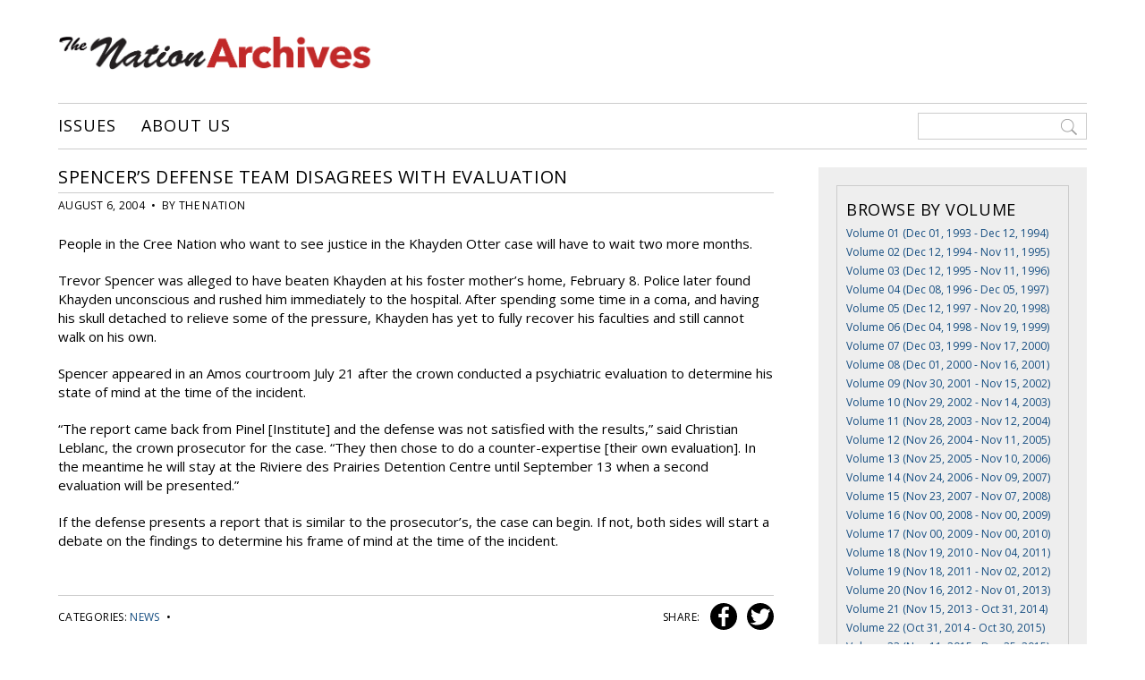

--- FILE ---
content_type: text/html; charset=UTF-8
request_url: http://www.nationnewsarchives.ca/article/spencers-defense-team-disagrees-with-evaluation/
body_size: 9965
content:

<!DOCTYPE html>
<html>
<head>

<meta charset="UTF-8">

<meta name='viewport' content='width=device-width, initial-scale=1, maximum-scale=1, user-scalable=no'>

<title>  Spencer&#8217;s Defense Team Disagrees With Evaluation</title>

<link rel="icon" href="http://www.nationnewsarchives.ca/wp-content/themes/nationnewsarchives/favicon.ico" type="image/x-icon">

<meta name='robots' content='max-image-preview:large' />
<link rel='dns-prefetch' href='//ajax.googleapis.com' />
<link rel='dns-prefetch' href='//fonts.googleapis.com' />
<link rel="alternate" type="application/rss+xml" title="Nation News Archives &raquo; Spencer&#8217;s Defense Team Disagrees With Evaluation Comments Feed" href="http://www.nationnewsarchives.ca/article/spencers-defense-team-disagrees-with-evaluation/feed/" />
<link rel="alternate" title="oEmbed (JSON)" type="application/json+oembed" href="http://www.nationnewsarchives.ca/wp-json/oembed/1.0/embed?url=http%3A%2F%2Fwww.nationnewsarchives.ca%2Farticle%2Fspencers-defense-team-disagrees-with-evaluation%2F" />
<link rel="alternate" title="oEmbed (XML)" type="text/xml+oembed" href="http://www.nationnewsarchives.ca/wp-json/oembed/1.0/embed?url=http%3A%2F%2Fwww.nationnewsarchives.ca%2Farticle%2Fspencers-defense-team-disagrees-with-evaluation%2F&#038;format=xml" />
<!-- www.nationnewsarchives.ca is managing ads with Advanced Ads 2.0.15 – https://wpadvancedads.com/ --><script id="natio-ready">
			window.advanced_ads_ready=function(e,a){a=a||"complete";var d=function(e){return"interactive"===a?"loading"!==e:"complete"===e};d(document.readyState)?e():document.addEventListener("readystatechange",(function(a){d(a.target.readyState)&&e()}),{once:"interactive"===a})},window.advanced_ads_ready_queue=window.advanced_ads_ready_queue||[];		</script>
		<style id='wp-img-auto-sizes-contain-inline-css' type='text/css'>
img:is([sizes=auto i],[sizes^="auto," i]){contain-intrinsic-size:3000px 1500px}
/*# sourceURL=wp-img-auto-sizes-contain-inline-css */
</style>
<style id='wp-block-library-inline-css' type='text/css'>
:root{--wp-block-synced-color:#7a00df;--wp-block-synced-color--rgb:122,0,223;--wp-bound-block-color:var(--wp-block-synced-color);--wp-editor-canvas-background:#ddd;--wp-admin-theme-color:#007cba;--wp-admin-theme-color--rgb:0,124,186;--wp-admin-theme-color-darker-10:#006ba1;--wp-admin-theme-color-darker-10--rgb:0,107,160.5;--wp-admin-theme-color-darker-20:#005a87;--wp-admin-theme-color-darker-20--rgb:0,90,135;--wp-admin-border-width-focus:2px}@media (min-resolution:192dpi){:root{--wp-admin-border-width-focus:1.5px}}.wp-element-button{cursor:pointer}:root .has-very-light-gray-background-color{background-color:#eee}:root .has-very-dark-gray-background-color{background-color:#313131}:root .has-very-light-gray-color{color:#eee}:root .has-very-dark-gray-color{color:#313131}:root .has-vivid-green-cyan-to-vivid-cyan-blue-gradient-background{background:linear-gradient(135deg,#00d084,#0693e3)}:root .has-purple-crush-gradient-background{background:linear-gradient(135deg,#34e2e4,#4721fb 50%,#ab1dfe)}:root .has-hazy-dawn-gradient-background{background:linear-gradient(135deg,#faaca8,#dad0ec)}:root .has-subdued-olive-gradient-background{background:linear-gradient(135deg,#fafae1,#67a671)}:root .has-atomic-cream-gradient-background{background:linear-gradient(135deg,#fdd79a,#004a59)}:root .has-nightshade-gradient-background{background:linear-gradient(135deg,#330968,#31cdcf)}:root .has-midnight-gradient-background{background:linear-gradient(135deg,#020381,#2874fc)}:root{--wp--preset--font-size--normal:16px;--wp--preset--font-size--huge:42px}.has-regular-font-size{font-size:1em}.has-larger-font-size{font-size:2.625em}.has-normal-font-size{font-size:var(--wp--preset--font-size--normal)}.has-huge-font-size{font-size:var(--wp--preset--font-size--huge)}.has-text-align-center{text-align:center}.has-text-align-left{text-align:left}.has-text-align-right{text-align:right}.has-fit-text{white-space:nowrap!important}#end-resizable-editor-section{display:none}.aligncenter{clear:both}.items-justified-left{justify-content:flex-start}.items-justified-center{justify-content:center}.items-justified-right{justify-content:flex-end}.items-justified-space-between{justify-content:space-between}.screen-reader-text{border:0;clip-path:inset(50%);height:1px;margin:-1px;overflow:hidden;padding:0;position:absolute;width:1px;word-wrap:normal!important}.screen-reader-text:focus{background-color:#ddd;clip-path:none;color:#444;display:block;font-size:1em;height:auto;left:5px;line-height:normal;padding:15px 23px 14px;text-decoration:none;top:5px;width:auto;z-index:100000}html :where(.has-border-color){border-style:solid}html :where([style*=border-top-color]){border-top-style:solid}html :where([style*=border-right-color]){border-right-style:solid}html :where([style*=border-bottom-color]){border-bottom-style:solid}html :where([style*=border-left-color]){border-left-style:solid}html :where([style*=border-width]){border-style:solid}html :where([style*=border-top-width]){border-top-style:solid}html :where([style*=border-right-width]){border-right-style:solid}html :where([style*=border-bottom-width]){border-bottom-style:solid}html :where([style*=border-left-width]){border-left-style:solid}html :where(img[class*=wp-image-]){height:auto;max-width:100%}:where(figure){margin:0 0 1em}html :where(.is-position-sticky){--wp-admin--admin-bar--position-offset:var(--wp-admin--admin-bar--height,0px)}@media screen and (max-width:600px){html :where(.is-position-sticky){--wp-admin--admin-bar--position-offset:0px}}

/*# sourceURL=wp-block-library-inline-css */
</style><style id='global-styles-inline-css' type='text/css'>
:root{--wp--preset--aspect-ratio--square: 1;--wp--preset--aspect-ratio--4-3: 4/3;--wp--preset--aspect-ratio--3-4: 3/4;--wp--preset--aspect-ratio--3-2: 3/2;--wp--preset--aspect-ratio--2-3: 2/3;--wp--preset--aspect-ratio--16-9: 16/9;--wp--preset--aspect-ratio--9-16: 9/16;--wp--preset--color--black: #000000;--wp--preset--color--cyan-bluish-gray: #abb8c3;--wp--preset--color--white: #ffffff;--wp--preset--color--pale-pink: #f78da7;--wp--preset--color--vivid-red: #cf2e2e;--wp--preset--color--luminous-vivid-orange: #ff6900;--wp--preset--color--luminous-vivid-amber: #fcb900;--wp--preset--color--light-green-cyan: #7bdcb5;--wp--preset--color--vivid-green-cyan: #00d084;--wp--preset--color--pale-cyan-blue: #8ed1fc;--wp--preset--color--vivid-cyan-blue: #0693e3;--wp--preset--color--vivid-purple: #9b51e0;--wp--preset--gradient--vivid-cyan-blue-to-vivid-purple: linear-gradient(135deg,rgb(6,147,227) 0%,rgb(155,81,224) 100%);--wp--preset--gradient--light-green-cyan-to-vivid-green-cyan: linear-gradient(135deg,rgb(122,220,180) 0%,rgb(0,208,130) 100%);--wp--preset--gradient--luminous-vivid-amber-to-luminous-vivid-orange: linear-gradient(135deg,rgb(252,185,0) 0%,rgb(255,105,0) 100%);--wp--preset--gradient--luminous-vivid-orange-to-vivid-red: linear-gradient(135deg,rgb(255,105,0) 0%,rgb(207,46,46) 100%);--wp--preset--gradient--very-light-gray-to-cyan-bluish-gray: linear-gradient(135deg,rgb(238,238,238) 0%,rgb(169,184,195) 100%);--wp--preset--gradient--cool-to-warm-spectrum: linear-gradient(135deg,rgb(74,234,220) 0%,rgb(151,120,209) 20%,rgb(207,42,186) 40%,rgb(238,44,130) 60%,rgb(251,105,98) 80%,rgb(254,248,76) 100%);--wp--preset--gradient--blush-light-purple: linear-gradient(135deg,rgb(255,206,236) 0%,rgb(152,150,240) 100%);--wp--preset--gradient--blush-bordeaux: linear-gradient(135deg,rgb(254,205,165) 0%,rgb(254,45,45) 50%,rgb(107,0,62) 100%);--wp--preset--gradient--luminous-dusk: linear-gradient(135deg,rgb(255,203,112) 0%,rgb(199,81,192) 50%,rgb(65,88,208) 100%);--wp--preset--gradient--pale-ocean: linear-gradient(135deg,rgb(255,245,203) 0%,rgb(182,227,212) 50%,rgb(51,167,181) 100%);--wp--preset--gradient--electric-grass: linear-gradient(135deg,rgb(202,248,128) 0%,rgb(113,206,126) 100%);--wp--preset--gradient--midnight: linear-gradient(135deg,rgb(2,3,129) 0%,rgb(40,116,252) 100%);--wp--preset--font-size--small: 13px;--wp--preset--font-size--medium: 20px;--wp--preset--font-size--large: 36px;--wp--preset--font-size--x-large: 42px;--wp--preset--spacing--20: 0.44rem;--wp--preset--spacing--30: 0.67rem;--wp--preset--spacing--40: 1rem;--wp--preset--spacing--50: 1.5rem;--wp--preset--spacing--60: 2.25rem;--wp--preset--spacing--70: 3.38rem;--wp--preset--spacing--80: 5.06rem;--wp--preset--shadow--natural: 6px 6px 9px rgba(0, 0, 0, 0.2);--wp--preset--shadow--deep: 12px 12px 50px rgba(0, 0, 0, 0.4);--wp--preset--shadow--sharp: 6px 6px 0px rgba(0, 0, 0, 0.2);--wp--preset--shadow--outlined: 6px 6px 0px -3px rgb(255, 255, 255), 6px 6px rgb(0, 0, 0);--wp--preset--shadow--crisp: 6px 6px 0px rgb(0, 0, 0);}:where(.is-layout-flex){gap: 0.5em;}:where(.is-layout-grid){gap: 0.5em;}body .is-layout-flex{display: flex;}.is-layout-flex{flex-wrap: wrap;align-items: center;}.is-layout-flex > :is(*, div){margin: 0;}body .is-layout-grid{display: grid;}.is-layout-grid > :is(*, div){margin: 0;}:where(.wp-block-columns.is-layout-flex){gap: 2em;}:where(.wp-block-columns.is-layout-grid){gap: 2em;}:where(.wp-block-post-template.is-layout-flex){gap: 1.25em;}:where(.wp-block-post-template.is-layout-grid){gap: 1.25em;}.has-black-color{color: var(--wp--preset--color--black) !important;}.has-cyan-bluish-gray-color{color: var(--wp--preset--color--cyan-bluish-gray) !important;}.has-white-color{color: var(--wp--preset--color--white) !important;}.has-pale-pink-color{color: var(--wp--preset--color--pale-pink) !important;}.has-vivid-red-color{color: var(--wp--preset--color--vivid-red) !important;}.has-luminous-vivid-orange-color{color: var(--wp--preset--color--luminous-vivid-orange) !important;}.has-luminous-vivid-amber-color{color: var(--wp--preset--color--luminous-vivid-amber) !important;}.has-light-green-cyan-color{color: var(--wp--preset--color--light-green-cyan) !important;}.has-vivid-green-cyan-color{color: var(--wp--preset--color--vivid-green-cyan) !important;}.has-pale-cyan-blue-color{color: var(--wp--preset--color--pale-cyan-blue) !important;}.has-vivid-cyan-blue-color{color: var(--wp--preset--color--vivid-cyan-blue) !important;}.has-vivid-purple-color{color: var(--wp--preset--color--vivid-purple) !important;}.has-black-background-color{background-color: var(--wp--preset--color--black) !important;}.has-cyan-bluish-gray-background-color{background-color: var(--wp--preset--color--cyan-bluish-gray) !important;}.has-white-background-color{background-color: var(--wp--preset--color--white) !important;}.has-pale-pink-background-color{background-color: var(--wp--preset--color--pale-pink) !important;}.has-vivid-red-background-color{background-color: var(--wp--preset--color--vivid-red) !important;}.has-luminous-vivid-orange-background-color{background-color: var(--wp--preset--color--luminous-vivid-orange) !important;}.has-luminous-vivid-amber-background-color{background-color: var(--wp--preset--color--luminous-vivid-amber) !important;}.has-light-green-cyan-background-color{background-color: var(--wp--preset--color--light-green-cyan) !important;}.has-vivid-green-cyan-background-color{background-color: var(--wp--preset--color--vivid-green-cyan) !important;}.has-pale-cyan-blue-background-color{background-color: var(--wp--preset--color--pale-cyan-blue) !important;}.has-vivid-cyan-blue-background-color{background-color: var(--wp--preset--color--vivid-cyan-blue) !important;}.has-vivid-purple-background-color{background-color: var(--wp--preset--color--vivid-purple) !important;}.has-black-border-color{border-color: var(--wp--preset--color--black) !important;}.has-cyan-bluish-gray-border-color{border-color: var(--wp--preset--color--cyan-bluish-gray) !important;}.has-white-border-color{border-color: var(--wp--preset--color--white) !important;}.has-pale-pink-border-color{border-color: var(--wp--preset--color--pale-pink) !important;}.has-vivid-red-border-color{border-color: var(--wp--preset--color--vivid-red) !important;}.has-luminous-vivid-orange-border-color{border-color: var(--wp--preset--color--luminous-vivid-orange) !important;}.has-luminous-vivid-amber-border-color{border-color: var(--wp--preset--color--luminous-vivid-amber) !important;}.has-light-green-cyan-border-color{border-color: var(--wp--preset--color--light-green-cyan) !important;}.has-vivid-green-cyan-border-color{border-color: var(--wp--preset--color--vivid-green-cyan) !important;}.has-pale-cyan-blue-border-color{border-color: var(--wp--preset--color--pale-cyan-blue) !important;}.has-vivid-cyan-blue-border-color{border-color: var(--wp--preset--color--vivid-cyan-blue) !important;}.has-vivid-purple-border-color{border-color: var(--wp--preset--color--vivid-purple) !important;}.has-vivid-cyan-blue-to-vivid-purple-gradient-background{background: var(--wp--preset--gradient--vivid-cyan-blue-to-vivid-purple) !important;}.has-light-green-cyan-to-vivid-green-cyan-gradient-background{background: var(--wp--preset--gradient--light-green-cyan-to-vivid-green-cyan) !important;}.has-luminous-vivid-amber-to-luminous-vivid-orange-gradient-background{background: var(--wp--preset--gradient--luminous-vivid-amber-to-luminous-vivid-orange) !important;}.has-luminous-vivid-orange-to-vivid-red-gradient-background{background: var(--wp--preset--gradient--luminous-vivid-orange-to-vivid-red) !important;}.has-very-light-gray-to-cyan-bluish-gray-gradient-background{background: var(--wp--preset--gradient--very-light-gray-to-cyan-bluish-gray) !important;}.has-cool-to-warm-spectrum-gradient-background{background: var(--wp--preset--gradient--cool-to-warm-spectrum) !important;}.has-blush-light-purple-gradient-background{background: var(--wp--preset--gradient--blush-light-purple) !important;}.has-blush-bordeaux-gradient-background{background: var(--wp--preset--gradient--blush-bordeaux) !important;}.has-luminous-dusk-gradient-background{background: var(--wp--preset--gradient--luminous-dusk) !important;}.has-pale-ocean-gradient-background{background: var(--wp--preset--gradient--pale-ocean) !important;}.has-electric-grass-gradient-background{background: var(--wp--preset--gradient--electric-grass) !important;}.has-midnight-gradient-background{background: var(--wp--preset--gradient--midnight) !important;}.has-small-font-size{font-size: var(--wp--preset--font-size--small) !important;}.has-medium-font-size{font-size: var(--wp--preset--font-size--medium) !important;}.has-large-font-size{font-size: var(--wp--preset--font-size--large) !important;}.has-x-large-font-size{font-size: var(--wp--preset--font-size--x-large) !important;}
/*# sourceURL=global-styles-inline-css */
</style>

<style id='classic-theme-styles-inline-css' type='text/css'>
/*! This file is auto-generated */
.wp-block-button__link{color:#fff;background-color:#32373c;border-radius:9999px;box-shadow:none;text-decoration:none;padding:calc(.667em + 2px) calc(1.333em + 2px);font-size:1.125em}.wp-block-file__button{background:#32373c;color:#fff;text-decoration:none}
/*# sourceURL=/wp-includes/css/classic-themes.min.css */
</style>
<link rel='stylesheet' id='ex7_normalize-css' href='http://www.nationnewsarchives.ca/wp-content/themes/nationnewsarchives/style-normalize.css?ver=6.9' type='text/css' media='all' />
<link rel='stylesheet' id='ex7_style-css' href='http://www.nationnewsarchives.ca/wp-content/themes/nationnewsarchives/style.css?ver=6.9' type='text/css' media='all' />
<link rel='stylesheet' id='ex7_responsive-css' href='http://www.nationnewsarchives.ca/wp-content/themes/nationnewsarchives/style-responsive.css?ver=6.9' type='text/css' media='all' />
<link rel='stylesheet' id='ex7_google1-css' href='https://fonts.googleapis.com/css?family=Open+Sans%3A400%2C400italic%2C700%2C700italic&#038;ver=6.9' type='text/css' media='all' />
<link rel='stylesheet' id='ex7_google2-css' href='https://fonts.googleapis.com/css?family=Open+Sans+Condensed%3A300%2C700&#038;ver=6.9' type='text/css' media='all' />
<link rel='stylesheet' id='fancybox-css' href='http://www.nationnewsarchives.ca/wp-content/plugins/easy-fancybox/fancybox/1.5.4/jquery.fancybox.min.css?ver=6.9' type='text/css' media='screen' />
<script type="text/javascript" src="http://ajax.googleapis.com/ajax/libs/jquery/1/jquery.min.js?ver=1" id="jquery-js"></script>
<link rel="https://api.w.org/" href="http://www.nationnewsarchives.ca/wp-json/" /><link rel="EditURI" type="application/rsd+xml" title="RSD" href="http://www.nationnewsarchives.ca/xmlrpc.php?rsd" />
<meta name="generator" content="WordPress 6.9" />
<link rel="canonical" href="http://www.nationnewsarchives.ca/article/spencers-defense-team-disagrees-with-evaluation/" />
<link rel='shortlink' href='http://www.nationnewsarchives.ca/?p=7489' />

</head>

<body class="wp-singular articles-template-default single single-articles postid-7489 wp-theme-nationnewsarchives aa-prefix-natio-">



<div id="wrap">



<div id="click-menu">
  <a href="#menu" class="menu-link"></a>
</div>



<div id="header">

  <div class="logo">
    <a href="http://www.nationnewsarchives.ca"><img src="http://www.nationnewsarchives.ca/wp-content/uploads/2016/11/logo.png" alt="Nation - Serving Eeyou Istchee since 1993"></a>
  </div>

  <div class="adspace-top">
    <ul>
      <li id="text-2" class="widget widget_text">			<div class="textwidget"></div>
		</li>
    </ul>
  </div>

  <div class="nav-wrap">
    <div class="nav">
      <div class="menu"><ul id="menu-top" class="menu"><li id="menu-item-35" class="menu-item menu-item-type-post_type menu-item-object-page menu-item-home menu-item-35"><a href="http://www.nationnewsarchives.ca/">Issues</a></li>
<li id="menu-item-40" class="menu-item menu-item-type-post_type menu-item-object-page menu-item-40"><a href="http://www.nationnewsarchives.ca/contact/">About Us</a></li>
</ul></div>    </div>
    <div class="nav-search">
      <form method="get" action="http://www.nationnewsarchives.ca">
        <input type="search" value=" " name="s" placeholder=" ">
      </form>
    </div>
  </div>

</div>



<div id="content">

  <div id="post">



    <div class="featured-article-header">
          </div>



    <h1 class="post-title">Spencer&#8217;s Defense Team Disagrees With Evaluation</h1>
  
    <div class="post-meta-single">
      August 6, 2004      &nbsp;&#8226;&nbsp;
      By 

the Nation

    </div>

    <div class="post-content">
      <div class="post-img">
              </div>
      <p>People in the Cree Nation who want to see justice in the Khayden Otter case will have to wait two more months.</p>
<p>Trevor Spencer was alleged to have beaten Khayden at his foster mother’s home, February 8. Police later found Khayden unconscious and rushed him immediately to the hospital. After spending some time in a coma, and having his skull detached to relieve some of the pressure, Khayden has yet to fully recover his faculties and still cannot walk on his own.</p>
<p>Spencer appeared in an Amos courtroom July 21 after the crown conducted a psychiatric evaluation to determine his state of mind at the time of the incident.</p>
<p>&#8220;The report came back from Pinel [Institute] and the defense was not satisfied with the results,&#8221; said Christian Leblanc, the crown prosecutor for the case. &#8220;They then chose to do a counter-expertise [their own evaluation]. In the meantime he will stay at the Riviere des Prairies Detention Centre until September 13 when a second evaluation will be presented.&#8221;</p>
<p>If the defense presents a report that is similar to the prosecutor’s, the case can begin. If not, both sides will start a debate on the findings to determine his frame of mind at the time of the incident.</p>
    </div>

    <div class="postbottom">
      <div class="post-tax">
		          Categories: <a href="http://www.nationnewsarchives.ca/cat/news/" rel="tag">News</a>                &nbsp;&#8226;&nbsp;
                                </div>
      <div class="social-post">
        SHARE: 
        <a 
          class="social-i i-facebook" 
          title="Share on Facebook" 
          rel="nofollow"
          href="http://www.facebook.com/"
          onclick="popUp=window.open(
              'http://www.facebook.com/sharer.php?u=http://www.nationnewsarchives.ca/article/spencers-defense-team-disagrees-with-evaluation/',
              'popupwindow',
              'scrollbars=yes,width=800,height=400');
          popUp.focus();
          return false">
          <svg xmlns="http://www.w3.org/2000/svg" width="98" height="98" viewBox="0 0 97.8 97.8"><path d="M48.9 0C21.9 0 0 21.9 0 48.9S21.9 97.8 48.9 97.8 97.8 75.9 97.8 48.9 75.9 0 48.9 0zM67.5 24.9l-6.8 0c-5.3 0-6.3 2.5-6.3 6.2v8.2h12.6L67.1 52H54.4v32.8H41.3V52H30.2V39.3h11v-9.4c0-10.9 6.7-16.9 16.4-16.9l9.9 0V24.9L67.5 24.9z"/></svg>        </a>
        <a 
          class="social-i i-twitter" 
          title="Tweet This" 
          rel="nofollow"
          href="http://twitter.com/"
          onclick="popUp=window.open(
              'http://twitter.com/intent/tweet?text=\'Spencer%26%238217%3Bs+Defense+Team+Disagrees+With+Evaluation\' via Nation - http://www.nationnewsarchives.ca/article/spencers-defense-team-disagrees-with-evaluation/',
              'popupwindow',
              'scrollbars=yes,width=800,height=400');
          popUp.focus();
          return false">
          <svg xmlns="http://www.w3.org/2000/svg" class="social-i i-twitter" width="98" height="98" viewBox="0 0 97.8 97.8"><path d="M48.9 0C21.9 0 0 21.9 0 48.9S21.9 97.8 48.9 97.8 97.8 75.9 97.8 48.9 75.9 0 48.9 0zM78.4 35.8c0 0.6 0 1.2 0 1.7 0 20.9-15.9 42.5-42.5 42.5 -8.1 0-16-2.3-22.9-6.7 -0.1-0.1-0.2-0.3-0.1-0.4 0.1-0.2 0.2-0.3 0.4-0.2 1.1 0.1 2.3 0.2 3.5 0.2 6.3 0 12.3-2 17.4-5.7 -6.1-0.5-11.3-4.6-13.2-10.5 0-0.1 0-0.3 0.1-0.4 0.1-0.1 0.2-0.1 0.3-0.1 1.7 0.3 3.4 0.3 5 0.1 -6.3-1.9-10.7-7.8-10.7-14.5l0-0.2c0-0.1 0.1-0.2 0.2-0.3 0.1-0.1 0.2-0.1 0.4 0 1.6 0.9 3.4 1.5 5.3 1.7 -3.6-2.9-5.7-7.2-5.7-11.9 0-2.7 0.7-5.3 2.1-7.6 0.1-0.1 0.2-0.2 0.3-0.2 0.1 0 0.2 0 0.3 0.1 7.4 9 18.2 14.6 29.8 15.3 -0.2-1-0.3-2-0.3-3 0-8.4 6.8-15.2 15.2-15.2 4.1 0 8.1 1.7 10.9 4.6 3.2-0.7 6.3-1.8 9.1-3.5 0.1-0.1 0.3-0.1 0.4 0 0.1 0.1 0.2 0.3 0.1 0.4 -1 3-2.8 5.6-5.3 7.5 2.4-0.4 4.7-1.1 6.8-2.1 0.1-0.1 0.3 0 0.4 0.1 0.1 0.1 0.1 0.3 0 0.4C83.8 31.2 81.3 33.7 78.4 35.8z"/></svg>        </a>
      </div>
    </div>

  </div>

  <div id="side">
    <ul>
  <li class="widget widget_text">
    <h2 class="widgettitle vol-title">Browse by Volume</h2>
            <a class="side-vol-title" href="http://www.nationnewsarchives.ca/volume/volume-01-1993-1994/" title="" >Volume 01 (Dec 01, 1993 - Dec 12, 1994)</a><br><a class="side-vol-title" href="http://www.nationnewsarchives.ca/volume/volume-02-1994-1995/" title="" >Volume 02 (Dec 12, 1994 - Nov 11, 1995)</a><br><a class="side-vol-title" href="http://www.nationnewsarchives.ca/volume/volume-03-1995-1996/" title="" >Volume 03 (Dec 12, 1995 - Nov 11, 1996)</a><br><a class="side-vol-title" href="http://www.nationnewsarchives.ca/volume/volume-04-1996-1997/" title="" >Volume 04 (Dec 08, 1996 - Dec 05, 1997)</a><br><a class="side-vol-title" href="http://www.nationnewsarchives.ca/volume/volume-05-1997-1998/" title="" >Volume 05 (Dec 12, 1997 - Nov 20, 1998)</a><br><a class="side-vol-title" href="http://www.nationnewsarchives.ca/volume/volume-06-1998-1999/" title="" >Volume 06 (Dec 04, 1998 - Nov 19, 1999)</a><br><a class="side-vol-title" href="http://www.nationnewsarchives.ca/volume/volume-07-1999-2000/" title="" >Volume 07 (Dec 03, 1999 - Nov 17, 2000)</a><br><a class="side-vol-title" href="http://www.nationnewsarchives.ca/volume/volume-08-2000-2001/" title="" >Volume 08 (Dec 01, 2000 - Nov 16, 2001)</a><br><a class="side-vol-title" href="http://www.nationnewsarchives.ca/volume/volume-09-2001-2002/" title="" >Volume 09 (Nov 30, 2001 - Nov 15, 2002)</a><br><a class="side-vol-title" href="http://www.nationnewsarchives.ca/volume/volume-10-2002-2003/" title="" >Volume 10 (Nov 29, 2002 - Nov 14, 2003)</a><br><a class="side-vol-title" href="http://www.nationnewsarchives.ca/volume/volume-11-2003-2004/" title="" >Volume 11 (Nov 28, 2003 - Nov 12, 2004)</a><br><a class="side-vol-title" href="http://www.nationnewsarchives.ca/volume/volume-12-2004-2005/" title="" >Volume 12 (Nov 26, 2004 - Nov 11, 2005)</a><br><a class="side-vol-title" href="http://www.nationnewsarchives.ca/volume/volume-13-2005-2006/" title="" >Volume 13 (Nov 25, 2005 - Nov 10, 2006)</a><br><a class="side-vol-title" href="http://www.nationnewsarchives.ca/volume/volume-14-2006-2007/" title="" >Volume 14 (Nov 24, 2006 - Nov 09, 2007)</a><br><a class="side-vol-title" href="http://www.nationnewsarchives.ca/volume/volume-15-2007-2008/" title="" >Volume 15 (Nov 23, 2007 - Nov 07, 2008)</a><br><a class="side-vol-title" href="http://www.nationnewsarchives.ca/volume/volume-16-2008-2009/" title="" >Volume 16 (Nov 00, 2008 - Nov 00, 2009)</a><br><a class="side-vol-title" href="http://www.nationnewsarchives.ca/volume/volume-17-2009-2010/" title="" >Volume 17 (Nov 00, 2009 - Nov 00, 2010)</a><br><a class="side-vol-title" href="http://www.nationnewsarchives.ca/volume/volume-18-2010-2011/" title="" >Volume 18 (Nov 19, 2010 - Nov 04, 2011)</a><br><a class="side-vol-title" href="http://www.nationnewsarchives.ca/volume/volume-19-2011-2012/" title="" >Volume 19 (Nov 18, 2011 - Nov 02, 2012)</a><br><a class="side-vol-title" href="http://www.nationnewsarchives.ca/volume/volume-20-2012-2013/" title="" >Volume 20 (Nov 16, 2012 - Nov 01, 2013)</a><br><a class="side-vol-title" href="http://www.nationnewsarchives.ca/volume/volume-21-2013-2014/" title="" >Volume 21 (Nov 15, 2013 - Oct 31, 2014)</a><br><a class="side-vol-title" href="http://www.nationnewsarchives.ca/volume/volume-22-2014-2015/" title="" >Volume 22 (Oct 31, 2014 - Oct 30, 2015)</a><br><a class="side-vol-title" href="http://www.nationnewsarchives.ca/volume/volume-23-2015-2016/" title="" >Volume 23 (Nov 11, 2015 - Dec 25, 2015)</a><br>      <br>
  </li>
</ul>

<ul>
  <li id="text-5" class="widget widget_text"><h2 class="widgettitle">Browse by Category</h2>
			<div class="textwidget"><p><a href="http://www.nationnewsarchives.ca/cat/arts-and-entertainment/">Arts and Entertainment</a><br />
<a href="http://www.nationnewsarchives.ca/cat/culture-and-tradition/">Culture and Tradition</a><br />
<a href="http://www.nationnewsarchives.ca/cat/cree-legends/">Cree Legends</a><br />
<a href="http://www.nationnewsarchives.ca/cat/editorials/">Editorials</a><br />
<a href="http://www.nationnewsarchives.ca/cat/education/">Education</a><br />
<a href="http://www.nationnewsarchives.ca/cat/food/">Food</a><br />
<a href="http://www.nationnewsarchives.ca/cat/health/">Health</a><br />
<a href="http://www.nationnewsarchives.ca/cat/hunting-fishing-trapping/">Hunting, Fishing and Trapping</a><br />
<a href="http://www.nationnewsarchives.ca/cat/in-memory/">In Memory</a><br />
<a href="http://www.nationnewsarchives.ca/cat/interviews-and-profiles/">Interviews and Profiles</a><br />
<a href="http://www.nationnewsarchives.ca/cat/news/">News</a><br />
<a href="http://www.nationnewsarchives.ca/cat/sports/">Sports</a><br />
<a href="http://www.nationnewsarchives.ca/cat/youth/">Youth</a></p>
</div>
		</li>
<li id="text-6" class="widget widget_text"><h2 class="widgettitle">Browse by Column</h2>
			<div class="textwidget"><p><a href="http://www.nationnewsarchives.ca/cat/borderlines/">Borderlines</a><br />
<a href="http://www.nationnewsarchives.ca/cat/creelarge/">cree@large</a><br />
<a href="http://www.nationnewsarchives.ca/cat/the-dogs-ear/">The Dog's Ear</a><br />
<a href="http://www.nationnewsarchives.ca/cat/dr-truth/">Dr. Truth</a><br />
<a href="http://www.nationnewsarchives.ca/cat/the-naughty-squaw/">The Naughty Squaw</a><br />
<a href="http://www.nationnewsarchives.ca/cat/ram-page/">Ram Page</a><br />
<a href="http://www.nationnewsarchives.ca/cat/rez-notes/">Rez Notes</a><br />
<a href="http://www.nationnewsarchives.ca/cat/the-twilight-zone/">The Twilight Zone</a><br />
<a href="http://www.nationnewsarchives.ca/cat/under-the-northern-sky/">Under the Northern Sky</a><br />
<a href="http://www.nationnewsarchives.ca/cat/will-on-grill/">Will on the Grill</a><br />
<a href="http://www.nationnewsarchives.ca/cat/world-wide-webb/">World Wide Webb</a></p>
</div>
		</li>
</ul>  </div>

</div>

<div id="footer">

  <div class="info-footer">
    We acknowledge the financial support of the Government of Canada through the Canada Periodical Fund of the Department of Canadian Heritage.<br>
    <img src="http://www.nationnewsarchives.ca/wp-content/themes/nationnewsarchives/images/footer_ca.jpg" alt=""><br>
    &copy;2026 Beesum Communications. Any reproduction of any material from this website requires express written permission of the Nation and Beesum Communications.
  </div>

  <div class="social">
    <a class="social-i i-facebook" title="Facebook" href="https://www.facebook.com/NATIONnewsmagazine" target="_blank"><svg xmlns="http://www.w3.org/2000/svg" width="98" height="98" viewBox="0 0 97.8 97.8"><path d="M48.9 0C21.9 0 0 21.9 0 48.9S21.9 97.8 48.9 97.8 97.8 75.9 97.8 48.9 75.9 0 48.9 0zM67.5 24.9l-6.8 0c-5.3 0-6.3 2.5-6.3 6.2v8.2h12.6L67.1 52H54.4v32.8H41.3V52H30.2V39.3h11v-9.4c0-10.9 6.7-16.9 16.4-16.9l9.9 0V24.9L67.5 24.9z"/></svg></a>
    <a class="social-i i-twitter" title="Twitter" href="https://twitter.com/creenation_news" target="_blank"><svg xmlns="http://www.w3.org/2000/svg" class="social-i i-twitter" width="98" height="98" viewBox="0 0 97.8 97.8"><path d="M48.9 0C21.9 0 0 21.9 0 48.9S21.9 97.8 48.9 97.8 97.8 75.9 97.8 48.9 75.9 0 48.9 0zM78.4 35.8c0 0.6 0 1.2 0 1.7 0 20.9-15.9 42.5-42.5 42.5 -8.1 0-16-2.3-22.9-6.7 -0.1-0.1-0.2-0.3-0.1-0.4 0.1-0.2 0.2-0.3 0.4-0.2 1.1 0.1 2.3 0.2 3.5 0.2 6.3 0 12.3-2 17.4-5.7 -6.1-0.5-11.3-4.6-13.2-10.5 0-0.1 0-0.3 0.1-0.4 0.1-0.1 0.2-0.1 0.3-0.1 1.7 0.3 3.4 0.3 5 0.1 -6.3-1.9-10.7-7.8-10.7-14.5l0-0.2c0-0.1 0.1-0.2 0.2-0.3 0.1-0.1 0.2-0.1 0.4 0 1.6 0.9 3.4 1.5 5.3 1.7 -3.6-2.9-5.7-7.2-5.7-11.9 0-2.7 0.7-5.3 2.1-7.6 0.1-0.1 0.2-0.2 0.3-0.2 0.1 0 0.2 0 0.3 0.1 7.4 9 18.2 14.6 29.8 15.3 -0.2-1-0.3-2-0.3-3 0-8.4 6.8-15.2 15.2-15.2 4.1 0 8.1 1.7 10.9 4.6 3.2-0.7 6.3-1.8 9.1-3.5 0.1-0.1 0.3-0.1 0.4 0 0.1 0.1 0.2 0.3 0.1 0.4 -1 3-2.8 5.6-5.3 7.5 2.4-0.4 4.7-1.1 6.8-2.1 0.1-0.1 0.3 0 0.4 0.1 0.1 0.1 0.1 0.3 0 0.4C83.8 31.2 81.3 33.7 78.4 35.8z"/></svg></a>
    <a class="social-i i-youtube" title="YouTube" href="https://www.youtube.com/user/nationnewsmagazine?" target="_blank"><svg xmlns="http://www.w3.org/2000/svg" class="social-i i-youtube" width="98" height="98" viewBox="0 0 97.8 97.8"><polygon points="25.7 52.5 29.6 52.5 29.6 73.5 33.2 73.5 33.2 52.5 37.2 52.5 37.2 49 25.7 49 "/><path d="M56.7 55c-1.2 0-2.3 0.7-3.4 2v-8h-3.3v24.4h3.3v-1.8c1.1 1.4 2.2 2 3.4 2 1.3 0 2.2-0.7 2.6-2 0.2-0.8 0.3-2 0.3-3.7v-7.2c0-1.7-0.1-2.9-0.3-3.7C58.9 55.7 58 55 56.7 55zM56.3 68.3c0 1.6-0.5 2.5-1.4 2.5 -0.5 0-1.1-0.3-1.6-0.8V58.8c0.6-0.5 1.1-0.8 1.6-0.8 1 0 1.4 0.8 1.4 2.5V68.3z"/><path d="M43.8 69.2c-0.7 1-1.4 1.5-2.1 1.5 -0.4 0-0.7-0.3-0.8-0.8 0-0.1 0-0.5 0-1.3v-13.4h-3.3v14.4c0 1.3 0.1 2.2 0.3 2.7 0.3 0.9 1.1 1.4 2.1 1.4 1.2 0 2.5-0.7 3.8-2.2v2h3.3V55.3h-3.3V69.2z"/><path d="M46.7 38.5c1.1 0 1.6-0.9 1.6-2.6v-7.7c0-1.7-0.5-2.5-1.6-2.5 -1.1 0-1.6 0.8-1.6 2.5v7.7C45.1 37.6 45.6 38.5 46.7 38.5z"/><path d="M48.9 0C21.9 0 0 21.9 0 48.9S21.9 97.8 48.9 97.8 97.8 75.9 97.8 48.9 75.9 0 48.9 0zM54.3 22.9h3.3v13.5c0 0.8 0 1.2 0 1.3 0.1 0.5 0.3 0.8 0.8 0.8 0.7 0 1.4-0.5 2.1-1.6V22.9h3.3v18.4h-3.3v-2c-1.3 1.5-2.6 2.3-3.8 2.3 -1.1 0-1.8-0.4-2.1-1.4 -0.2-0.6-0.3-1.4-0.3-2.7V22.9L54.3 22.9zM41.7 28.9c0-2 0.3-3.4 1-4.3 0.9-1.3 2.2-1.9 3.9-1.9 1.7 0 3 0.6 3.9 1.9 0.7 0.9 1 2.4 1 4.3v6.4c0 2-0.3 3.4-1 4.3 -0.9 1.3-2.2 1.9-3.9 1.9 -1.7 0-3-0.6-3.9-1.9 -0.7-0.9-1-2.4-1-4.3V28.9zM32.8 16.6l2.6 9.7 2.5-9.7h3.7L37.3 31.3v10h-3.7v-10c-0.3-1.8-1.1-4.4-2.3-7.8 -0.8-2.3-1.6-4.6-2.4-6.9H32.8zM75.2 75.1c-0.7 2.9-3 5-5.9 5.4 -6.8 0.8-13.6 0.8-20.4 0.8 -6.8 0-13.7 0-20.4-0.8 -2.9-0.3-5.2-2.5-5.9-5.4 -1-4.1-1-8.6-1-12.9s0-8.8 1-12.9c0.7-2.9 3-5 5.9-5.4 6.8-0.8 13.6-0.8 20.4-0.8 6.8 0 13.7 0 20.4 0.8 2.9 0.3 5.2 2.5 5.9 5.4 0.9 4.1 0.9 8.6 0.9 12.9S76.1 70.9 75.2 75.1z"/><path d="M67.2 55c-1.7 0-3 0.6-3.9 1.9 -0.7 0.9-1 2.3-1 4.3v6.4c0 1.9 0.4 3.4 1.1 4.3 1 1.2 2.3 1.9 4 1.9 1.7 0 3.1-0.7 4-2 0.4-0.6 0.7-1.2 0.8-2 0-0.3 0.1-1.1 0.1-2.1v-0.5h-3.4c0 1.3 0 2.1-0.1 2.2 -0.2 0.9-0.7 1.3-1.5 1.3 -1.1 0-1.7-0.8-1.7-2.5v-3.2h6.6v-3.8c0-1.9-0.3-3.4-1-4.3C70.1 55.7 68.8 55 67.2 55zM68.8 62.2h-3.3v-1.7c0-1.7 0.6-2.5 1.7-2.5 1.1 0 1.6 0.8 1.6 2.5V62.2z"/></svg></a>
  </div>

  <div class="nav-footer">
    <div class="menu"><ul id="menu-bottom" class="menu"><li id="menu-item-48" class="menu-item menu-item-type-post_type menu-item-object-page menu-item-48"><a href="http://www.nationnewsarchives.ca/privacy-policy/">Privacy Policy<div class="nav-dot">&#8226;</div></a></li>
<li id="menu-item-47" class="menu-item menu-item-type-post_type menu-item-object-page menu-item-47"><a href="http://www.nationnewsarchives.ca/contact/">About Us<div class="nav-dot">&#8226;</div></a></li>
</ul></div>  </div>

</div>





</div>





<script type="speculationrules">
{"prefetch":[{"source":"document","where":{"and":[{"href_matches":"/*"},{"not":{"href_matches":["/wp-*.php","/wp-admin/*","/wp-content/uploads/*","/wp-content/*","/wp-content/plugins/*","/wp-content/themes/nationnewsarchives/*","/*\\?(.+)"]}},{"not":{"selector_matches":"a[rel~=\"nofollow\"]"}},{"not":{"selector_matches":".no-prefetch, .no-prefetch a"}}]},"eagerness":"conservative"}]}
</script>
<script type="text/javascript" src="http://www.nationnewsarchives.ca/wp-content/themes/nationnewsarchives/js/bigSlide.js" id="ex7_mobilemenu-js"></script>
<script type="text/javascript" src="http://www.nationnewsarchives.ca/wp-content/plugins/easy-fancybox/vendor/purify.min.js?ver=6.9" id="fancybox-purify-js"></script>
<script type="text/javascript" id="jquery-fancybox-js-extra">
/* <![CDATA[ */
var efb_i18n = {"close":"Close","next":"Next","prev":"Previous","startSlideshow":"Start slideshow","toggleSize":"Toggle size"};
//# sourceURL=jquery-fancybox-js-extra
/* ]]> */
</script>
<script type="text/javascript" src="http://www.nationnewsarchives.ca/wp-content/plugins/easy-fancybox/fancybox/1.5.4/jquery.fancybox.min.js?ver=6.9" id="jquery-fancybox-js"></script>
<script type="text/javascript" id="jquery-fancybox-js-after">
/* <![CDATA[ */
var fb_timeout, fb_opts={'autoScale':true,'showCloseButton':true,'margin':20,'pixelRatio':'false','centerOnScroll':true,'enableEscapeButton':true,'overlayShow':true,'hideOnOverlayClick':true,'minViewportWidth':320,'minVpHeight':320,'disableCoreLightbox':'true','enableBlockControls':'true','fancybox_openBlockControls':'true' };
if(typeof easy_fancybox_handler==='undefined'){
var easy_fancybox_handler=function(){
jQuery([".nolightbox","a.wp-block-file__button","a.pin-it-button","a[href*='pinterest.com\/pin\/create']","a[href*='facebook.com\/share']","a[href*='twitter.com\/share']"].join(',')).addClass('nofancybox');
jQuery('a.fancybox-close').on('click',function(e){e.preventDefault();jQuery.fancybox.close()});
/* IMG */
						var unlinkedImageBlocks=jQuery(".wp-block-image > img:not(.nofancybox,figure.nofancybox>img)");
						unlinkedImageBlocks.wrap(function() {
							var href = jQuery( this ).attr( "src" );
							return "<a href='" + href + "'></a>";
						});
var fb_IMG_select=jQuery('a[href*=".jpg" i]:not(.nofancybox,li.nofancybox>a,figure.nofancybox>a),area[href*=".jpg" i]:not(.nofancybox),a[href*=".jpeg" i]:not(.nofancybox,li.nofancybox>a,figure.nofancybox>a),area[href*=".jpeg" i]:not(.nofancybox),a[href*=".png" i]:not(.nofancybox,li.nofancybox>a,figure.nofancybox>a),area[href*=".png" i]:not(.nofancybox)');
fb_IMG_select.addClass('fancybox image');
var fb_IMG_sections=jQuery('.gallery,.wp-block-gallery,.tiled-gallery,.wp-block-jetpack-tiled-gallery,.ngg-galleryoverview,.ngg-imagebrowser,.nextgen_pro_blog_gallery,.nextgen_pro_film,.nextgen_pro_horizontal_filmstrip,.ngg-pro-masonry-wrapper,.ngg-pro-mosaic-container,.nextgen_pro_sidescroll,.nextgen_pro_slideshow,.nextgen_pro_thumbnail_grid,.tiled-gallery');
fb_IMG_sections.each(function(){jQuery(this).find(fb_IMG_select).attr('rel','gallery-'+fb_IMG_sections.index(this));});
jQuery('a.fancybox,area.fancybox,.fancybox>a').each(function(){jQuery(this).fancybox(jQuery.extend(true,{},fb_opts,{'transition':'elastic','easingIn':'linear','easingOut':'linear','opacity':false,'hideOnContentClick':false,'titleShow':false,'titlePosition':'over','titleFromAlt':false,'showNavArrows':true,'enableKeyboardNav':true,'cyclic':false,'mouseWheel':'true'}))});
};};
jQuery(easy_fancybox_handler);jQuery(document).on('post-load',easy_fancybox_handler);

//# sourceURL=jquery-fancybox-js-after
/* ]]> */
</script>
<script type="text/javascript" src="http://www.nationnewsarchives.ca/wp-content/plugins/easy-fancybox/vendor/jquery.mousewheel.min.js?ver=3.1.13" id="jquery-mousewheel-js"></script>
<script type="text/javascript" src="http://www.nationnewsarchives.ca/wp-content/plugins/advanced-ads/admin/assets/js/advertisement.js?ver=2.0.15" id="advanced-ads-find-adblocker-js"></script>
<script>!function(){window.advanced_ads_ready_queue=window.advanced_ads_ready_queue||[],advanced_ads_ready_queue.push=window.advanced_ads_ready;for(var d=0,a=advanced_ads_ready_queue.length;d<a;d++)advanced_ads_ready(advanced_ads_ready_queue[d])}();</script>
  <div id="menu" class="panel" role="navigation">
    <div class="menu"><ul id="menu-top-mobile" class="menu"><li id="menu-item-43" class="menu-item menu-item-type-post_type menu-item-object-page menu-item-home menu-item-43"><a href="http://www.nationnewsarchives.ca/">Issues</a></li>
<li id="menu-item-41" class="menu-item menu-item-type-post_type menu-item-object-page menu-item-41"><a href="http://www.nationnewsarchives.ca/contact/">About Us</a></li>
<li id="menu-item-42" class="menu-item menu-item-type-post_type menu-item-object-page menu-item-42"><a href="http://www.nationnewsarchives.ca/privacy-policy/">Privacy Policy</a></li>
</ul></div>  </div>
  <script>
	$(document).ready(function() {
	  $('.menu-link').bigSlide({
		menu: '#menu',
		push: '.push',
		speed: '300',
		side: 'right',
		menuWidth: '240px',
		state: 'closed',
		activeBtn: 'active',
		easyClose: 'true'
	  });
	});
  </script>

</body>
</html>